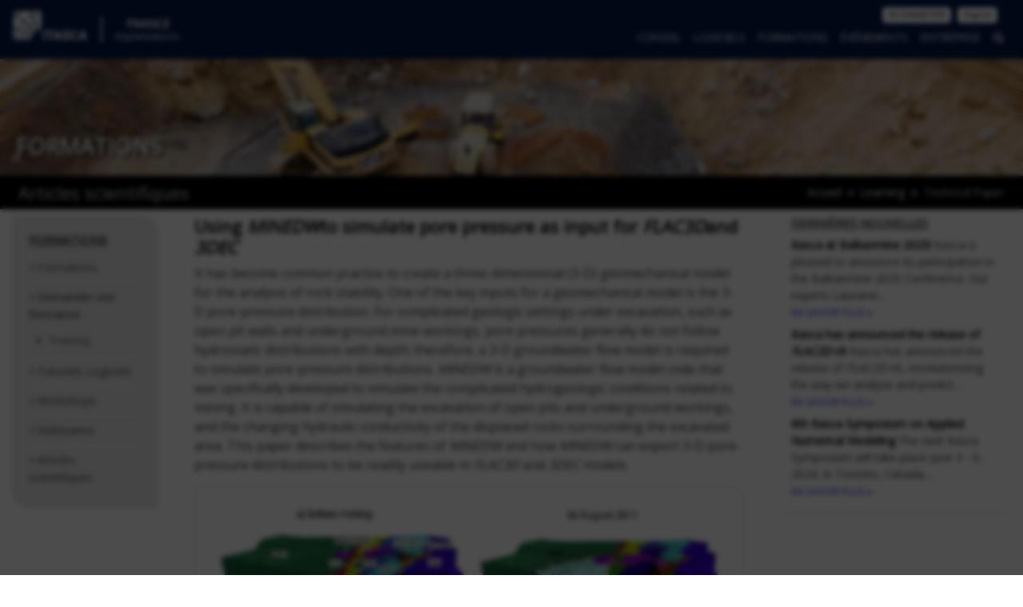

--- FILE ---
content_type: text/html; charset=UTF-8
request_url: https://www.itasca.fr/technical-papers/using-minedwto-simulate-pore-pressure-as-input-for-flac3dand-3dec
body_size: 15420
content:




  
    

  
<!doctype html>
<html>
  <head>
    <meta charset="utf-8" />
    <meta name="viewport" content="width=device-width, initial-scale=1">
    <title>Using MINEDWto simulate pore pressure as input for FLAC3Dand 3DEC | France - Itasca Consultants S.A.S.</title>

    <meta name="url" value="https://www.itasca.fr/">

        <!-- Site Fonts -->
    <link rel="preconnect" href="https://fonts.googleapis.com">
    <link rel="preconnect" href="https://fonts.gstatic.com" crossorigin>
        <link href='https://fonts.googleapis.com/css?family=Open+Sans' rel='stylesheet' type='text/css'>
    <link href="https://stackpath.bootstrapcdn.com/font-awesome/4.7.0/css/font-awesome.min.css" rel="stylesheet" integrity="sha384-wvfXpqpZZVQGK6TAh5PVlGOfQNHSoD2xbE+QkPxCAFlNEevoEH3Sl0sibVcOQVnN" crossorigin="anonymous">

    <!-- Site Style Sheets -->
    <link rel="stylesheet" href="/vendors/bootstrap-4.2.1-dist/css/bootstrap.min.css" integrity="sha384-GJzZqFGwb1QTTN6wy59ffF1BuGJpLSa9DkKMp0DgiMDm4iYMj70gZWKYbI706tWS" crossorigin="anonymous">
    <link rel="stylesheet" href="/vendors/jvectormap/jquery-jvectormap-2.0.3.css" type="text/css"/>
    <link rel="stylesheet" href="/assets/css/theme.css">

    <script src="/vendors/jquery/jquery-3.3.1.min.js"></script>
    <script src="/vendors/popper-1.14.6/popper.min.js"></script>
    <script src="/vendors/bootstrap-4.2.1-dist/js/bootstrap.min.js"></script>
    <script src="/vendors/jvectormap/jquery-jvectormap-2.0.3.min.js"></script>
    <script src="/vendors/jvectormap/jquery-jvectormap-world-mill.js"></script>

    <!-- Custom and Page Specific -->
    <style>
      .backtotop {
        background: none;
        margin: 0;
        position: fixed;
        bottom: 0;
        right: 0;
        width: 32px;
        height: 32px;
        z-index: 100;
        display: none;
        text-decoration: none;
        color: #4a4a49;
      }
      .backtotop i {
        font-size: 32px;
      }
    </style>
    
        <script type="text/javascript" src="https://secure.enterpriseforesight247.com/js/267971.js" ></script>
    
          <!-- Performance -->
          

    
    <script async src="https://cse.google.com/cse.js?cx=016031181457641276747:qqpbbbz29lg"></script>

    <script>
      $(document).ready(function() {
        $('.backtotop').css({'display': 'none'});
          var offset = 200;
          var duration = 600;
          $(window).scroll(function() {
              if ($(this).scrollTop() > offset) {
                  $('.backtotop').fadeIn(duration);
              } else {
                  $('.backtotop').fadeOut(duration);
              }
          });

          $('.backtotop').click(function(event) {
              event.preventDefault();
              $('html, body').animate({scrollTop: 0}, duration);
              return false;
          })
      });
    </script>

          <title>Itasca International | Using MINEDWto simulate pore pressure as input…</title><meta name="generator" content="SEOmatic">
<meta name="referrer" content="no-referrer-when-downgrade">
<meta name="robots" content="all">
<meta content="fr_FR" property="og:locale">
<meta content="zh_Hans_CN" property="og:locale:alternate">
<meta content="es_PE" property="og:locale:alternate">
<meta content="es_CL" property="og:locale:alternate">
<meta content="en_AU" property="og:locale:alternate">
<meta content="en_CA" property="og:locale:alternate">
<meta content="en_150" property="og:locale:alternate">
<meta content="en_US" property="og:locale:alternate">
<meta content="Itasca International" property="og:site_name">
<meta content="website" property="og:type">
<meta content="https://www.itasca.fr/technical-papers/using-minedwto-simulate-pore-pressure-as-input-for-flac3dand-3dec" property="og:url">
<meta content="Using MINEDWto simulate pore pressure as input for FLAC3Dand 3DEC" property="og:title">
<meta name="twitter:card" content="summary_large_image">
<meta name="twitter:creator" content="@">
<meta name="twitter:title" content="Using MINEDWto simulate pore pressure as input for FLAC3Dand 3DEC">
<link href="https://www.itasca.fr/technical-papers/using-minedwto-simulate-pore-pressure-as-input-for-flac3dand-3dec" rel="canonical">
<link href="https://www.itasca.fr" rel="home">
<link type="text/plain" href="https://www.itasca.fr/humans.txt" rel="author">
<link href="https://www.itasca.fr/staging/cn/technical-papers/using-minedwto-simulate-pore-pressure-as-input-for-flac3dand-3dec" rel="alternate" hreflang="zh-hans-cn">
<link href="https://www.itasca.cl/en/technical-papers/using-minedwto-simulate-pore-pressure-as-input-for-flac3dand-3dec" rel="alternate" hreflang="en-us">
<link href="https://www.itascacg.com/technical-papers/using-minedwto-simulate-pore-pressure-as-input-for-flac3dand-3dec" rel="alternate" hreflang="en-us">
<link href="https://www.itascadenver.com/technical-papers/using-minedwto-simulate-pore-pressure-as-input-for-flac3dand-3dec" rel="alternate" hreflang="en-us">
<link href="https://www.itasca.pe/technical-papers/using-minedwto-simulate-pore-pressure-as-input-for-flac3dand-3dec" rel="alternate" hreflang="es-pe">
<link href="https://www.itasca.cl/technical-papers/using-minedwto-simulate-pore-pressure-as-input-for-flac3dand-3dec" rel="alternate" hreflang="es-cl">
<link href="https://www.itasca.com.au/technical-papers/using-minedwto-simulate-pore-pressure-as-input-for-flac3dand-3dec" rel="alternate" hreflang="en-au">
<link href="https://www.itasca.ca/technical-papers/using-minedwto-simulate-pore-pressure-as-input-for-flac3dand-3dec" rel="alternate" hreflang="en-ca">
<link href="https://www.itasca.fr/en/technical-papers/using-minedwto-simulate-pore-pressure-as-input-for-flac3dand-3dec" rel="alternate" hreflang="en-150">
<link href="https://www.itasca.fr/technical-papers/using-minedwto-simulate-pore-pressure-as-input-for-flac3dand-3dec" rel="alternate" hreflang="fr-fr">
<link href="https://www.itascainternational.com/technical-papers/using-minedwto-simulate-pore-pressure-as-input-for-flac3dand-3dec" rel="alternate" hreflang="x-default">
<link href="https://www.itascainternational.com/technical-papers/using-minedwto-simulate-pore-pressure-as-input-for-flac3dand-3dec" rel="alternate" hreflang="en-us">
<link href="https://www.itasca.fr/cpresources/80ddea83/style.css?v=1766433679" rel="stylesheet"></head>
  <body>
    <nav class="navbar navbar-dark navbar-expand-lg fixed-top menubar bg-menubar">
      <a class="navbar-brand" href="https://www.itasca.fr/">
        <img src="https://itasca-int.objects.frb.io/assets/img/logos/LogoITASCA-white.png?2023-06-20.1" height="56" class="logo d-inline-block align-top" alt="">
      </a>
      <div class="dropdown regions-menu">
        <div class="regions-header" id="dropdownMenuButton" data-toggle="dropdown" aria-haspopup="true" aria-expanded="false">
        <h5>France</h5>
        <h6>Implantations</h6>
        </div>
        <div class="dropdown-menu menu-regions" aria-labelledby="dropdownMenuButton">
                  <a class="dropdown-item" href="https://www.itascainternational.com/">Le Groupe</a>
                  <a class="dropdown-item" href="https://www.itasca.com.au/">Australie</a>
                  <a class="dropdown-item" href="https://www.itasca.ca/">Canada</a>
                  <a class="dropdown-item" href="https://www.itasca.cl/">Chili</a>
                  <a class="dropdown-item" href="https://www.itasca.cc/">Chine</a>
                  <a class="dropdown-item" href="https://www.itasca.fr/">France</a>
                  <a class="dropdown-item" href="https://www.itasca.pe/">Pérou</a>
                  <a class="dropdown-item" href="https://www.itasca.se/">Suède</a>
                  <a class="dropdown-item" href="https://www.itascadenver.com/">États-Unis Denver</a>
                  <a class="dropdown-item" href="https://www.itascacg.com/">États-Unis Minneapolis</a>
                </div>
      </div>


      <button class="navbar-toggler" type="button" data-toggle="collapse" data-target="#navbarSupportedContent" aria-controls="navbarSupportedContent" aria-expanded="false" aria-label="Toggle navigation">
        <span class="navbar-toggler-icon" style="color: #fff"></span>
      </button>
    <div class="collapse navbar-collapse flex-column align-items-start ml-lg-2 ml-0" id="navbarSupportedContent">
      <span class="navbar-text ml-auto py-0 px-lg-2 text-white">
      <div class="btn-toolbar">
            <div class="btn-group">
      <a href="https://www.itasca.fr/signin" class="btn btn-white btn-outline-light btn-xxs mr-2">SE CONNECTER</a>
      </div>
                  <div class="btn-group">
        <a href="https://www.itasca.fr/en/technical-papers/using-minedwto-simulate-pore-pressure-as-input-for-flac3dand-3dec" class="btn btn-white btn-outline-light btn-xxs mr-2">English</a>
      </div>
            </div>

      </span>
      <ul class="navbar-nav mb-auto mt-0 ml-auto">
                <li class="nav-item dropdown menu-mega">
          <a class="nav-link" href="#" id="navbarDropdown" role="button" data-toggle="dropdown" aria-haspopup="true" aria-expanded="false">
            Conseil
          </a>
                    <div class="dropdown-menu mega-menu" aria-labelledby="navbarDropdown">
            <div class="row my-3 mx-3">
              <div class="col-md-4">
                <div class="card card-leaf leaf-left">
                                  <div class="card-body">
                    <h5 class="card-title">Conditioning DFN models by GPR data</h5>
                                        <p class="card-text"><p>As part of the EU Horizon 2020 ENIGMA ITN project, ICSAS, the CNRS, and SKB proposed a PhD project entitled “Flow and transport in fracture networks: reducing uncertainty of DFN models by conditioning to geology and geophysical data”, to develop and test a methodology for rock characterization that would help in the decision-making process for an adequate location of the nuclear waste canister burying.</p></p>
                    <div class="text-right"><a href="https://www.itasca.fr/consulting/projects/conditioning-dfn-models-by-gpr-data" class="card-link">En savoir plus</a></div>
                  </div>
                                </div>
              </div>
              <div class="col-md">
                <div class="row mb-2">
                  <div class="col">
                    <h5 class="mega-heading">Conseil</h5>
                  </div>
                  <div class="col text-right">
                    <a class="btn btn-color-cons" style="color: #fff" href="https://www.itasca.fr/contact-itasca/contact-a-consultant"><i class="fa fa-user-circle-o"></i> Contacter un Consultant</a>
                  </div>
                </div>
                <div class="row no-gutters">
                                                                                                                                      <div class="col">
                                        <h6 class="mega-subheading"><a href="https://www.itasca.fr/consulting/civil">Génie Civil</a></h6>
                    <ul class="nav mega-menu-lv2 flex-column mb-4">
                                                                  <li class="nav-item">
                        <a class="nav-link" href="https://www.itasca.fr/consulting/slope-stability-1">Stabilité de pentes</a>
                      </li>
                                            <li class="nav-item">
                        <a class="nav-link" href="https://www.itasca.fr/consulting/transportation-infrastructure">Infrastructures de transport</a>
                      </li>
                                            <li class="nav-item">
                        <a class="nav-link" href="https://www.itasca.fr/consulting/ground-structure-interaction">Interaction sol-structure</a>
                      </li>
                                            <li class="nav-item">
                        <a class="nav-link" href="https://www.itasca.fr/consulting/retaining-structures">Structures de rétention</a>
                      </li>
                                            <li class="nav-item">
                        <a class="nav-link" href="https://www.itasca.fr/consulting/foundations">Fondations</a>
                      </li>
                                                                  <li class="nav-item">
                        <a class="nav-link" href="https://www.itasca.fr/consulting/civil">...plus</a>
                      </li>
                                          </ul>
                                                                                                                                                                                  <h6 class="mega-subheading"><a href="https://www.itasca.fr/consulting/material-processing">Matériaux et Procédés</a></h6>
                    <ul class="nav mega-menu-lv2 flex-column mb-4">
                                                                  <li class="nav-item">
                        <a class="nav-link" href="https://www.itasca.fr/consulting/mixing-and-segregation-2">Mélange et Ségrégation</a>
                      </li>
                                            <li class="nav-item">
                        <a class="nav-link" href="https://www.itasca.fr/consulting/conveying">Convoyage</a>
                      </li>
                                            <li class="nav-item">
                        <a class="nav-link" href="https://www.itasca.fr/consulting/microstructural-analysis-1">Analyse microstructurale</a>
                      </li>
                                                                </ul>
                                        </div>
                                                                                                                                                              <div class="col">
                                        <h6 class="mega-subheading"><a href="https://www.itasca.fr/consulting/environmental">Hydrogéologie et Environnement</a></h6>
                    <ul class="nav mega-menu-lv2 flex-column mb-4">
                                                                  <li class="nav-item">
                        <a class="nav-link" href="https://www.itasca.fr/consulting/environmental-3">Environnement</a>
                      </li>
                                            <li class="nav-item">
                        <a class="nav-link" href="https://www.itasca.fr/consulting/geochemistry">Géochimie</a>
                      </li>
                                            <li class="nav-item">
                        <a class="nav-link" href="https://www.itasca.fr/consulting/groundwater-flow">Eaux souterraines</a>
                      </li>
                                                                </ul>
                                                                                                                                                                                  <h6 class="mega-subheading"><a href="https://www.itasca.fr/consulting/energy">Energie</a></h6>
                    <ul class="nav mega-menu-lv2 flex-column mb-4">
                                                                  <li class="nav-item">
                        <a class="nav-link" href="https://www.itasca.fr/consulting/oil-and-gas-1">Génie Pétrolier</a>
                      </li>
                                            <li class="nav-item">
                        <a class="nav-link" href="https://www.itasca.fr/consulting/waste-isolation-1">Stockage de déchets</a>
                      </li>
                                            <li class="nav-item">
                        <a class="nav-link" href="https://www.itasca.fr/consulting/cavern-storage">Cavern Storage</a>
                      </li>
                                            <li class="nav-item">
                        <a class="nav-link" href="https://www.itasca.fr/consulting/power-infrastructure-1">Infrastructures électriques</a>
                      </li>
                                                                </ul>
                                        </div>
                                                                                                                                                              <div class="col">
                                        <h6 class="mega-subheading"><a href="https://www.itasca.fr/consulting/mining-1">Génie Minier</a></h6>
                    <ul class="nav mega-menu-lv2 flex-column mb-4">
                                                                  <li class="nav-item">
                        <a class="nav-link" href="https://www.itasca.fr/consulting/open-pit-mine-design-1">Mines à ciel ouvert</a>
                      </li>
                                            <li class="nav-item">
                        <a class="nav-link" href="https://www.itasca.fr/consulting/underground-mine-design">Mines souterraines</a>
                      </li>
                                            <li class="nav-item">
                        <a class="nav-link" href="https://www.itasca.fr/consulting/tailings-dams-1">Barrages de résidus</a>
                      </li>
                                            <li class="nav-item">
                        <a class="nav-link" href="https://www.itasca.fr/consulting/hydrogeology-3">Hydrogéologie</a>
                      </li>
                                                                </ul>
                                                                                                                                                                                                                                                                                                                                                                                                                        <!-- /.col-md-4  -->

                                                                                <h6 class="mega-subheading"><a href="https://www.itasca.fr/consulting/projects">Nos réalisations</a></h6>
                    <ul class="nav mega-menu-lv2 flex-column">
                                            <li class="nav-item">
                        <a class="nav-link" href="https://www.itasca.fr/consulting/projects/practical-open-pit-rock-mechanics">Practical Open Pit Rock Mechanics</a>
                      </li>
                                            <li class="nav-item">
                        <a class="nav-link" href="https://www.itasca.fr/consulting/projects/extraction-of-crown-pillar-in-kittilä">Extraction of Crown Pillar in Kittilä</a>
                      </li>
                                            <li class="nav-item">
                        <a class="nav-link" href="https://www.itasca.fr/consulting/projects"><i class="fa fa-caret-right"></i> Autres projets</a>
                      </li>
                    </ul>
                    </div>
                  


                  </div>
              </div>
            </div>



          </div>
        </li>

        <li class="nav-item dropdown menu-mega">
          <a class="nav-link" href="#" id="navbarDropdown" role="button" data-toggle="dropdown" aria-haspopup="true" aria-expanded="false">
            Logiciels
          </a>
          <div class="dropdown-menu mega-menu" aria-labelledby="navbarDropdown">
            <div class="row my-3">
              <div class="col-md offset-md-1">
                <div class="row mb-2">
                  <div class="col">
                    <h5 class="mega-heading">Logiciels</h5>
                  </div>
                  <div class="col text-right mr-4">
                    <a class="btn btn-color-soft1" style="color: #fff" href="https://itascasoftware.com"><i class="fa fa-cube"></i> Order Software</a>
                    <a class="btn btn-color-soft2" style="color: #fff" href="https://www.itasca.fr/contact-itasca/demo-downloads-request"><i class="fa fa-download"></i> Téléchargez la version démo</a>
                  </div>
                </div>
                <div class="row no-gutters">
                    <div class="col">
                      <h6 class="mega-subheading">Géomécanique</h6>
                      <ul class="nav mega-menu-lv2 flex-column">
                      <li class="nav-item">
                        <a class="nav-link" href="https://www.itasca.fr/software/FLAC3D"><em>FLAC3D</em></a>
                      </li>
                      <li class="nav-item">
                        <a class="nav-link" href="https://www.itasca.fr/software/flac2d"><em>FLAC2D</em></a>
                      </li>
                      <li class="nav-item">
                        <a class="nav-link" href="https://www.itasca.fr/software/3DEC"><em>3DEC</em></a>
                      </li>
                      <li class="nav-item">
                        <a class="nav-link" href="https://www.itasca.fr/software/KATS"><em>KATS</em></a>
                      </li>
                      <li class="nav-item">
                        <a class="nav-link" href="https://www.itasca.fr/software/massflow"><em>MassFlow</em></a>
                      </li>
                      <li class="nav-item">
                        <a class="nav-link" href="https://www.itasca.fr/software/PFC"><em>PFC</em></a>
                      </li>
                      <li class="nav-item">
                        <a class="nav-link" href="https://www.itasca.fr/software/UDEC"><em>UDEC</em></a>
                      </li>
                      <li class="nav-item">
                        <a class="nav-link" href="https://www.itasca.fr/software/IMAT"><em>IMAT</em></a>
                      </li>
                      <li class="nav-item">
                        <a class="nav-link" href="https://www.itasca.fr/software/XSite"><em>XSite</em></a>
                      </li>
                      <li class="nav-item">
                        <a class="nav-link" href="https://www.itasca.fr/software/FLAC-Slope"><em>FLAC/Slope</em></a>
                      </li>
                                            </ul>
                    </div>
                    <div class="col">
                      <h6 class="mega-subheading">Hydrogéologie</h6>
                      <ul class="nav mega-menu-lv2 flex-column">
                                            <li class="nav-item">
                        <a class="nav-link" href="https://www.itasca.fr/software/MINEDW"><em>MINEDW</em></a>
                      </li>
                      <li class="nav-item">
                        <a class="nav-link" href="https://www.itasca.fr/software/XSite"><em>XSite</em></a>
                      </li>
                    </ul>
                                        </div>
                    <div class="col">
                    <h6 class="mega-subheading">CAD/Maillage</h6>
                    <ul class="nav mega-menu-lv2 flex-column">
                                          <li class="nav-item">
                        <a class="nav-link" href="https://www.itasca.fr/software/Griddle"><em>Griddle</em></a>
                      </li>
                                            <li class="nav-item">
                        <a class="nav-link" href="https://www.itasca.fr/software/Rhino">Rhinoceros</a>
                      </li>
                    </ul>
                    <h6 class="mega-subheading mt-4">Conseil</h6>
                    <ul class="nav mega-menu-lv2 flex-column">
                    <li class="nav-item">
                      <a class="nav-link" href="https://www.itasca.fr/software/Blo-Up"><em>Blo-Up</em></a>
                    </li>
                    <li class="nav-item">
                      <a class="nav-link" href="https://www.itasca.fr/software/ihod"><em>IHOD</em></a>
                    </li>
                                            <li class="nav-item">
                        <a class="nav-link" href="https://www.itasca.fr/software/Slope-Model"><em>Slope Model</em></a>
                      </li>
                    </ul>
                    </div>
                    <!-- /.col-md-4  -->
                    <div class="col">
                      <h6 class="mega-subheading">Ressources</h6>
                      <ul class="nav mega-menu-lv2 flex-column">
                      <li class="nav-item">
                        <a class="nav-link" href="https://www.itasca.fr/software/udm-library">Librairie UDM</a>
                      </li>
                      <li class="nav-item">
                        <a class="nav-link" href="https://www.itasca.fr/software/applications">Software Applications</a>
                      </li>
                      <li class="nav-item">
                        <a class="nav-link" href="http://benchmark.itascacloud.com/" target="_blank">Benchmark Test</a>
                      </li>
                                              </ul>
                    </div>
                    <div class="col-md-3 mr-4">
                      <div class="card card-leaf leaf-right">
                        <div class="card-body text-center">
                          <h5 class="card-title">Support technique</h5>
                          <ul class="nav flex-column">
  <li class="nav-item">
    <a class="nav-link" href="https://www.itasca.fr/contact-itasca/software-support-request">Demander de l&#039;aide</a>
  </li>
    <li class="nav-item">
    <a class="nav-link" href="https://www.itasca.fr/software/support/documentation">Documentation</a>
  </li>
  <li class="nav-item">
    <a class="nav-link" href="https://forum.itascainternational.com/">Software Forum</a>
  </li>
  <li class="nav-item">
    <a class="nav-link" href="https://www.itasca.fr/software/support/faqs">FAQs</a>
  </li>
  <li class="nav-item">
    <a class="nav-link" href="https://www.itasca.fr/software/support/find-agent">Trouver un agent logiciel</a>
  </li>
    <li class="nav-item">
    <a class="nav-link" href="https://www.itasca.fr/learning/training">Formations</a>
  </li>
  <li class="nav-item">
    <a class="nav-link" href="https://www.itasca.fr/software/support/examples">Exemples d&#039;applications</a>
  </li>
  <li class="nav-item">
    <a class="nav-link" href="https://www.itasca.fr/learning/tutorials">Tutoriels</a>
  </li>
  <li class="nav-item">
    <a class="nav-link" href="https://www.itasca.fr/software/support/utilities">Fichiers utilitaires</a>
  </li>
  </ul>

                        </div>
                      </div>
                    </div>
                  </div>
              </div>

            </div>



          </div>
        </li>
        <li class="nav-item dropdown menu-mega">
          <a class="nav-link" href="#" id="navbarDropdown" role="button" data-toggle="dropdown" aria-haspopup="true" aria-expanded="false">
            Formations
          </a>
          <div class="dropdown-menu mega-menu" aria-labelledby="navbarDropdown">
            <div class="row my-3 mx-5">
                            <div class="col-md-4">
                <div class="card card-leaf leaf-left">
                  <div class="card-body">
                    <h5 class="card-title"></h5>
                    <h6 class="card-subtitle mb-2">24 janv. 2026 - 24 janv. 2026</h6>
                                        <p class="card-text"></p>
                    <div class="text-right"><a href="" class="card-link">En savoir plus</a></div>
                  </div>
                </div>
              </div>
              <!-- /.col-md-4  -->
              <div class="col-md">
                  <div class="row">
                    <div class="col">
                      <h5 class="mega-heading">Formations</h5>
                    </div>
                  </div>
                  <div class="row no-gutters">
                      <div class="col">
                        <h6 class="mega-subheading">On-line Training</h6>
                        <ul class="nav mega-menu-lv2 flex-column mb-4">
                          <li class="nav-item">
                            <a class="nav-link" href="https://academy.itascainternational.com/">Itasca Software Academy</a>
                          </li>
                          <li class="nav-item">
                            <a class="nav-link" href="https://forum.itascainternational.com/">Itasca Software Forum</a>
                          </li>
                        </ul>
                        <h6 class="mega-subheading">Formations</h6>
                                                <ul class="nav mega-menu-lv2 flex-column mb-4">
                                                    <li class="nav-item">
                            <a class="nav-link" href="https://www.itasca.fr/learning/training"><i class="fa fa-caret-right"></i> Autres formations</a>
                          </li>
                        </ul>
                        <h6 class="mega-subheading">Software Documentation</h6>
                        <ul class="nav mega-menu-lv2 flex-column mb-4">
                          <li class="nav-item">
                            <a class="nav-link" href="http://docs.itascacg.com/">On-line Documentation</a>
                          </li>
                        </ul>
                      </div>
                      <div class="col">
                                                                        <h6 class="mega-subheading">Demander une formation</h6>
                        <ul class="nav mega-menu-lv2 flex-column mb-4">
                                                    <li class="nav-item">
                            <a class="nav-link" href="https://www.itasca.fr/learning/custom/nos-formations">Training</a>
                          </li>
                                                  </ul>
                                                                        <h6 class="mega-subheading">Tutoriels Logiciels</h6>
                        <ul class="nav mega-menu-lv2 flex-column mb-4">
                                                <li class="nav-item">
                          <a class="nav-link" href="https://www.itasca.fr/learning/tutorials/pfc-7-balls-in-a-box"><i>PFC</i> 7 Balls in a Box</a>
                        </li>
                                                <li class="nav-item">
                          <a class="nav-link" href="https://www.itasca.fr/learning/tutorials/flac3d-6-0-easily-add-structural-support"><i><i>FLAC</i>3D</i> 6.0 Easily Add Structural Support</a>
                        </li>
                                                <li class="nav-item">
                          <a class="nav-link" href="https://www.itasca.fr/learning/tutorials/an-introduction-to-python-scripting-part-2">An Introduction to Python Scripting: Part 2</a>
                        </li>
                                                <li class="nav-item">
                          <a class="nav-link" href="https://www.itasca.fr/learning/tutorials"><i class="fa fa-caret-right"></i> Plus de tutoriels logiciels</a>
                        </li>
                      </ul>
                      <h6 class="mega-subheading">Webinaires</h6>
                                            <ul class="nav mega-menu-lv2 flex-column mb-4">
                                                <li class="nav-item">
                          <a class="nav-link" href="https://www.itasca.fr/learning/webinars"><i class="fa fa-caret-right"></i> Liste de nos Webinaires</a>
                        </li>
                      </ul>

                      </div>
                      <div class="col">
                                                                  <h6 class="mega-subheading">Articles scientifiques</h6>
                                            <ul class="nav mega-menu-lv2 flex-column">
                                                <li class="nav-item">
                          <a class="nav-link" href="https://www.itasca.fr/technical-papers/on-the-density-variability-of-poissonian-discrete-fracture-networks-with-application-to-power-law-fracture-size-distributions-1">On the Density Variability of Poissonian Discrete Fracture Networks, with application to power-law fracture size distributions</a>
                        </li>
                                                <li class="nav-item">
                          <a class="nav-link" href="https://www.itasca.fr/technical-papers/tunneldrivning-i-heterogena-förhållanden">Tunneldrivning i heterogena förhållanden</a>
                        </li>
                                                <li class="nav-item">
                          <a class="nav-link" href="https://www.itasca.fr/technical-papers/advanced-three-dimensional-geomechanical-and-hydrogeological-modelling-for-a-deep-open-pit-1">Advanced three-dimensional geomechanical and hydrogeological modelling for a deep open pit</a>
                        </li>
                                                <li class="nav-item">
                          <a class="nav-link" href="https://www.itasca.fr/technical-papers"><i class="fa fa-caret-right"></i> Autres articles</a>
                        </li>
                      </ul>
                      </div>
                    </div>

              <!-- /.col-md-4  -->
            </div>
            <!--  /.container  -->
          </div>

          </div>
        </li>
        <li class="nav-item dropdown menu-mega">
          <a class="nav-link" href="#" id="navbarDropdown" role="button" data-toggle="dropdown" aria-haspopup="true" aria-expanded="false">
            Événements
          </a>
          <div class="dropdown-menu mega-menu" aria-labelledby="navbarDropdown">
            <div class="row my-3 mx-5">
                                                                                        <div class="col-md-4">
                <div class="card card-leaf leaf-left">
                  <div class="card-body">
                    <h5 class="card-title"></h5>
                    <h6 class="card-subtitle mb-2">24 janv. 2026 - 24 janv. 2026</h6>
                                        <p class="card-text"></p>
                    <div class="text-right"><a href="" class="card-link">En savoir plus</a></div>
                  </div>
                </div>
              </div>
              <!-- /.col-md-4  -->
              <div class="col-md">
                  <div class="row">
                    <div class="col">
                      <h5 class="mega-heading">Événements</h5>
                    </div>
                  </div>
                  <div class="row no-gutters">
                      <div class="col">
                        <h6 class="mega-subheading">Conférences &amp; événements</h6>
                        <ul class="nav mega-menu-lv2 flex-column">
                                                <li class="nav-item">
                          <a class="nav-link" href="https://www.itasca.fr/events"><i class="fa fa-caret-right"></i> Autres événements</a>
                        </li>
                        </ul>
                        <h6 class="mega-subheading mt-4">Formations</h6>
                        <ul class="nav mega-menu-lv2 flex-column">
                                                    <li class="nav-item">
                            <a class="nav-link" href="https://www.itasca.fr/learning/training"><i class="fa fa-caret-right"></i> Autres formations</a>
                          </li>
                        </ul>
                      </div>
                                            <div class="col">
                        <h6 class="mega-subheading">Symposiums Itasca</h6>
                        <ul class="nav mega-menu-lv2 flex-column">
                                                <li class="nav-item">
                          <a class="nav-link" href="https://www.itascainternational.com/itasca-symposia"><i class="fa fa-caret-right"></i> Précédents symposiums</a>
                        </li>
                      </ul>
                      <h6 class="mega-subheading mt-4">Workshops</h6>
                                            <ul class="nav mega-menu-lv2 flex-column">
                                                <li class="nav-item">
                          <a class="nav-link" href="https://www.itasca.fr/learning/workshops"><i class="fa fa-caret-right"></i> Liste de nos Workshops</a>
                        </li>
                      </ul>
                      </div>
                    </div>

              <!-- /.col-md-4  -->
            </div>
          </div>
            <!--  /.container  -->


          </div>
        </li>
                <li class="nav-item dropdown menu-mega">
          <a class="nav-link" href="#" id="navbarDropdown" role="button" data-toggle="dropdown" aria-haspopup="true" aria-expanded="false">
            Entreprise
          </a>
          <div class="dropdown-menu mega-menu" aria-labelledby="navbarDropdown">
            <div class="row my-3 mx-5">
              <div class="col-md-5">
                <div class="card card-leaf leaf-left">
                  <div class="card-body">
                    <h5 class="card-title">Véronique Arroyo</h5>
                    <h6 class="card-subtitle mb-2">Ventes Logiciels et Marketing</h6>
                                        <img class="float-left img-thumbnail w-50 mr-2" src="https://itasca-int.objects.frb.io/assets/img/site/Veronique.png" />
                                        <p>Mme Arroyo coordonne les ventes des logiciels Itasca en Europe et assure le suivi et les communications avec les prospects et les clients.<br />Elle est également en charge de l'activité marketing, du site Web et autres supports de communication du bureau français.</p>
                    <div class="text-right"><a href="https://www.itasca.fr/about/staff-bios/véronique-arroyo-1" class="card-link">Lire la Bio</a></div>
                  </div>
                </div>
              </div>
              <!-- /.col-md-4  -->
              <div class="col-md">
                <div class="row">
                  <div class="col">
                    <h5 class="mega-heading">Entreprise</h5>
                  </div>
                  <div class="col text-right">
                    <a class="btn btn-color-itasca" style="color: #fff" href="https://www.itasca.fr/contact-itasca/suggestion-box-form"><i class="fa fa-bullhorn"></i> Boîte à Suggestions, Commentaires, Réclamations</a>
                  </div>
                </div>
                <div class="row">
                  <div class="col">
                    <div class="nav mb-3">
                      <ul class="nav mega-menu-lv1">
                                                                  <li class="nav-item">
                        <a class="nav-link" href="https://www.itasca.fr/about/history">Notre histoire</a>
                      </li>
                                                                                        <li class="nav-item">
                        <a class="nav-link" href="https://www.itasca.fr/about/values">Nos Valeurs</a>
                      </li>
                                                                                        <li class="nav-item">
                        <a class="nav-link" href="https://www.itasca.fr/about/sustainability-at-itasca">Durabilité</a>
                      </li>
                                                                  <li class="nav-item">
                        <a class="nav-link" href="https://www.itasca.fr/about/staff-bios">L&#039;équipe</a>
                      </li>
                      <li class="nav-item">
                        <a class="nav-link" href="https://www.itasca.fr/about/careers-main">Carrières</a>
                      </li>
                                                                  <li class="nav-item">
                        <a class="nav-link" href="https://www.itasca.fr/about/newsletters/european-newsletters">Newsletter</a>
                      </li>
                                          </ul>
                    </div>
                  </div>
                </div>
                <div class="row">
                  <div class="col-md-6">
                    <h6 class="mega-subheading">Bureaux</h6>
                                                                                <div class="row">
                      <div class="col-md-6">
                        <ul class="nav mega-menu-lv2 flex-column">
                                                    <li class="nav-item">
                            <a class="nav-link" href="https://www.itasca.fr/about/office/u-s-minneapolis-iii">Le Groupe</a>
                          </li>
                                                    <li class="nav-item">
                            <a class="nav-link" href="https://www.itasca.fr/about/office/australia">Australie</a>
                          </li>
                                                    <li class="nav-item">
                            <a class="nav-link" href="https://www.itasca.fr/about/office/canada">Canada</a>
                          </li>
                                                    <li class="nav-item">
                            <a class="nav-link" href="https://www.itasca.fr/about/office/chile">Chili</a>
                          </li>
                                                    <li class="nav-item">
                            <a class="nav-link" href="https://www.itasca.fr/about/office/china">Chine</a>
                          </li>
                                                  </ul>
                      </div>
                      <div class="col-md-6">
                        <ul class="nav mega-menu-lv2-next flex-column">
                                                    <li class="nav-item">
                            <a class="nav-link" href="https://www.itasca.fr/about/office/france">France</a>
                          </li>
                                                    <li class="nav-item">
                            <a class="nav-link" href="https://www.itasca.fr/about/office/peru">Pérou</a>
                          </li>
                                                    <li class="nav-item">
                            <a class="nav-link" href="https://www.itasca.fr/about/office/sweden">Suède</a>
                          </li>
                                                    <li class="nav-item">
                            <a class="nav-link" href="https://www.itasca.fr/about/office/u-s-denver">États-Unis Denver</a>
                          </li>
                                                    <li class="nav-item">
                            <a class="nav-link" href="https://www.itasca.fr/about/office/u-s-minneapolis">États-Unis Minneapolis</a>
                          </li>
                                                  </ul>
                      </div>
                    </div>
                  </div>
                  <div class="col-md-6">
                    <h6 class="mega-subheading">Nouvelles Récentes</h6>
                                        <ul class="nav mega-menu-lv2 flex-column">
                                            <li class="nav-item">
                        <a class="nav-link" href="https://www.itasca.fr/about/news/itasca-at-balkanmine-2025">Itasca at Balkanmine 2025!</a>
                      </li>
                                            <li class="nav-item">
                        <a class="nav-link" href="https://www.itasca.fr/about/news/itasca-has-announced-the-release-of-flac2d-v9">Itasca has announced the release of FLAC2D v9</a>
                      </li>
                                            <li class="nav-item">
                        <a class="nav-link" href="https://www.itasca.fr/about/news/6th-itasca-symposium-on-applied-numerical-modeling">6th Itasca Symposium on Applied Numerical Modeling</a>
                      </li>
                                            <li class="nav-item">
                        <a class="nav-link" href="https://www.itasca.fr/about/news"><i class="fa fa-caret-right"></i> Suite</a>
                      </li>
                    </ul>
                                                          </div>
                </div>

              </div>

              <!-- /.col-md-4  -->
            </div>
            <!--  /.container  -->


          </div>
        </li>
        <li class="nav-item dropdown menu-search">
          <a class="nav-link" href="#" id="navbarDropdown" role="button" data-toggle="dropdown" aria-haspopup="true" aria-expanded="false">
            <i class="fa fa-search"></i>
          </a>
          <div class="dropdown-menu dropdown-menu-right search-bar" aria-labelledby="navbarDropdown">
            <div class="gcse-searchbox-only" data-resultsUrl="https://www.itasca.fr/search">
          </div>
        </li>

      </ul>
      <form class="form-inline my-2 my-lg-0">
      </form>
    </div>

    </div>
    </nav>

<section>
  <div class="card img-fluid text-white page-header border-0">
    <img class="card-img rounded-0" src="https://itasca-int.objects.frb.io/assets/img/headers/header-11.jpg" alt="Card image">
    <div class="card-img-overlay d-flex flex-column justify-content-end info-start">
      <h1 class="card-title mt-auto mb-0">Formations</h1>
    </div>
  </div>
  <div class="row page-header-bar align-items-center">
    <div class="col-auto mx-2 my-2">
      <h2 class="mt-auto">Articles scientifiques</h2>
    </div>
    <div class="col px-4 pt-0 color-two">
      <nav>
        <ol class="breadcrumb align-items-center pull-right">
          <li class="breadcrumb-item"><a href="https://www.itasca.fr/">Accueil</a></li>
          <li class="breadcrumb-item"><a href="https://www.itasca.fr/learning">Learning</a></li>
<li class="breadcrumb-item active">Technical Paper</li>
        </ol>
      </nav>
    </div>
  </div>
</section>
<div class="row bg-white" style="margin: 0; padding: 0">
    <div class="col-md-2 py-2 page-left-rail">
        <div class="card card-leaf leaf-left">
      <div class="card-body">
      <h5>Formations</h5>
<ul class="railmenu">
  <li class="railmenu-item">
    <a href="https://www.itasca.fr/learning/training">Formations</a>
  </li>
    <li class="railmenu-item">
    Demander une formation
    <ul class="railmenu-sub">
        <li>
      <a href="https://www.itasca.fr/learning/custom/nos-formations">Training</a>
    </li>
        </ul>
  </li>
      <li class="railmenu-item">
    <a href="https://www.itasca.fr/learning/tutorials">Tutoriels Logiciels</a>
  </li>
  <li class="railmenu-item">
    <a href="https://www.itasca.fr/learning/workshops">Workshops</a>
  </li>
  <li class="railmenu-item">
    <a href="https://www.itasca.fr/learning/webinars">Webinaires</a>
  </li>
  <li class="railmenu-item">
    <a href="https://www.itasca.fr/technical-papers">Articles scientifiques</a>
  </li>
</ul>

      </div>
    </div>
      </div>
  <div class="col-md page-content">
    <div class="container my-2 pb-4">
        <h2>Using <i>MINEDW</i>to simulate pore pressure as input for <i><i>FLAC</i>3D</i>and <i>3DEC</i></h2>
  
        
    
    
    
        <p>It has become common practice to create a three-dimensional (3-D) geomechanical model for the analysis of rock stability. One of the key inputs for a geomechanical model is the 3-D pore-pressure distribution. For complicated geologic settings under excavation, such as open pit walls and underground mine workings, pore pressures generally do not follow hydrostatic distributions with depth; therefore, a 3-D groundwater flow model is required to simulate pore-pressure distributions. <i>MINEDW</i> is a groundwater flow model code that was specifically developed to simulate the complicated hydrogeologic conditions related to mining. It is capable of simulating the excavation of open pits and underground workings, and the changing hydraulic conductivity of the displaced rocks surrounding the excavated area. This paper describes the features of <i>MINEDW</i> and how <i>MINEDW</i> can export 3-D pore-pressure distributions to be readily useable in <i><i>FLAC</i>3D</i> and <i>3DEC</i> models.</p>

    
  

    
    
    
                        
                                      <img src="https://itasca-int.objects.frb.io/assets/img/site/technical_papers/Figure-for-10-3.jpg" class="img-fluid m-2 w-100 img-thumbnail mx-auto d-block" />
                  
    
  

    
    
    
        <p><a href="https://itasca-downloads.s3.amazonaws.com/documents/papers/10-03.pdf"><strong>DOWNLOAD PAPER</strong></a></p>

    
  

    
    
    
        <p><a href="https://www.itasca.fr/about/staff-bios/houmao-liu">Houmao, L.</a> (2013). “Using <em><i>MINEDW</i></em> to simulate pore pressure as input for <em><i><i>FLAC</i>3D</i></em> and <em><i>3DEC</i>,</em>” in Continuum and Distinct Element Numerical Modeling in Geomechanics – 2013. Proceedings of the 3rd International <i>FLAC</i>/DEM Symposium, October 22-24, 2013, Hangzhou, P.R. China, Zhu, Detournay, Hart &amp; Nelson (eds.), Itasca International Inc., Minneapolis, ISBN xxx-x-xxxxxxx-x-x, paper: 10-03.</p>

    
  



      
    </div>
  </div>
  <div class="col-md-3 py-2 page-right-rail">
      <div class="container right-news">
    <h5 class="color-body-text">Dernières Nouvelles</h5>
    <ul>
            <li>
        <strong>Itasca at Balkanmine 2025!</strong> Itasca is pleased to announce its participation in the Balkanmine 2025 Conference. Our experts Lauriane...<br />
        <a href="https://www.itasca.fr/about/news/itasca-at-balkanmine-2025" class="read-more">En savoir plus <i class="fa fa-angle-double-right"></i></a>
      </li>
            <li>
        <strong>Itasca has announced the release of <i><i>FLAC</i>2D</i> v9</strong> Itasca has announced the release of <i><i>FLAC</i>2D</i> v9, revolutionizing the way we analyze and predict...<br />
        <a href="https://www.itasca.fr/about/news/itasca-has-announced-the-release-of-flac2d-v9" class="read-more">En savoir plus <i class="fa fa-angle-double-right"></i></a>
      </li>
            <li>
        <strong>6th Itasca Symposium on Applied Numerical Modeling</strong> The next Itasca Symposium will take place June 3 - 6, 2024, in Toronto, Canada....<br />
        <a href="https://www.itasca.fr/about/news/6th-itasca-symposium-on-applied-numerical-modeling" class="read-more">En savoir plus <i class="fa fa-angle-double-right"></i></a>
      </li>
          </ul>
  </div>
  <hr />
        </div>
  </div>

<footer class="py-4">
  <div class="container-fluid">
    <div class="row align-items-end">
      <div class="col-sm-3 pr-0">
        <ul class="nav flex-column">
          <li class="nav-item">
            <a class="nav-link pt-0" href="https://www.itasca.fr/about/legal/cookie-policy">Notre politique cookies</a>
          </li>
          <li class="nav-item">
            <a class="nav-link pt-0" href="https://www.itasca.fr/about/legal/privacy-policy">Politique de Confidentialité</a>
          </li>
          <li class="nav-item">
            <a class="nav-link pt-0" href="https://www.itasca.fr/about/legal/eula">Conditions d’utilisation de nos logiciels (EULA)</a>
          </li>
          <li class="nav-item">
            <a class="nav-link pt-0" href="https://www.itasca.fr/about/legal/terms-of-use-tou">Terms of Use (TOU)</a>
          </li>
        </ul>
        <ul class="nav social-media">
          <li class="nav-item">
                        <a class="nav-link pr-1" href="https://www.facebook.com/itascacg"><i class="fa fa-facebook-square"></i></a>
                      </li>
          <li class="nav-item">
                        <a class="nav-link px-1" href="https://www.linkedin.com/company/itasca-consultants-sas/"><i class="fa fa-linkedin-square"></i></a>
                      </li>
          <li class="nav-item">
                        <a class="nav-link px-1" href="https://twitter.com/itascafrance"><i class="fa fa-twitter-square"></i></a>
                      </li>
          <li class="nav-item">
                        <a class="nav-link px-1" href="https://www.youtube.com/user/itascacg?feature=watch"><i class="fa fa-youtube-square"></i></a>
                      </li>
        </ul>
      </div>
      <div class="col-sm text-center" id="accordian-world-map">
        <div class="mx-auto collapse show" style="height: 250px; max-width: 450px;" id="offices-world-map">
          <div id="world-map" style="height: 100%; width: 100%"></div>
        </div>
        <p class="pt-0 mb-1 offices">
          <a href="#offices-world-map" data-toggle="collapse">Bureaux Itasca</a>
        </p>
      </div>
      <div class="col-sm-4">
        

                <p class="copyright mt-2 mb-1 text-right">
                                    +33 (0)4 72 18 04 20<br />
                                      <a href="mailto:itasca@itasca.fr">itasca@itasca.fr</a><br />
                        <a href="https://www.itasca.fr/about/office/france">&copy; 2019, 2026 Itasca Consultants S.A.S.</a>
                  </p>
      </div>
    </div>
  </div>
</footer>





            <script type="text/javascript">

    var itasca_offices = [
      {latLng: [-27.48, 152.99], name: 'Brisbane Australia', weburl: 'https://www.itasca.fr/about/office/australia' },
      {latLng: [-37.81, 144.96], name: 'Melbourne Australia', weburl: 'https://www.itasca.fr/about/office/australia' },
      {latLng: [46.49, -81.01], name: 'Sudbury Canada', weburl: 'https://www.itasca.fr/about/office/canada' },
      {latLng: [-33.45, -70.67], name: 'Santiago Chile', weburl: 'https://www.itasca.fr/about/office/chile' },
      {latLng: [30.29, 120.16], name: 'Hangzhou City China', weburl: 'https://www.itasca.fr/about/office/china' },
      // {latLng: [30.58, 114.27], name: 'Wuhan City China'},
      {latLng: [48.11, -1.67], name: 'Rennes France', weburl: 'https://www.itasca.fr/about/office/france' },
      {latLng: [45.75, 4.85], name: 'Lyon France', weburl: 'https://www.itasca.fr/about/office/france' },
      //{latLng: [51.51, 7.12], name: 'Gelsenkirchen Germany', weburl: 'https://www.itasca.fr/about/office/germany' },
      //{latLng: [21.11, 79.06], name: 'Nagpur, Maharashtra India', weburl: 'https://www.itasca.fr/about/office/india' },
      {latLng: [-12.04, -77.04], name: 'Lima Peru', weburl: 'https://www.itasca.fr/about/office/peru' },
      //{latLng: [-26.19, 28.03], name: 'Rivonia South Africa', weburl: 'https://www.itasca.fr/about/office/south-africa' },
      //{latLng: [43.42, -5.83], name: 'Llanera Spain', weburl: 'https://www.itasca.fr/about/office/spain' },
      {latLng: [65.58, 22.16], name: 'Luleå Sweden', weburl: 'https://www.itasca.fr/about/office/sweden' },
      {latLng: [59.33, 18.07], name: 'Stockholm Sweden', weburl: 'https://www.itasca.fr/about/office/sweden' },
      {latLng: [39.74, -104.99], name: 'Denver U.S.', weburl: 'https://www.itasca.fr/about/office/u-s-denver' },
      {latLng: [44.98, -93.26], name: 'Minneapolis U.S.', weburl: 'https://www.itasca.fr/about/office/u-s-minneapolis' },
      //{latLng: [52.85, -2.73], name: 'United Kingdom', weburl: 'https://www.itasca.fr/about/office/united-kingdom' },
    ];

    $(function(){
      map = $('#world-map').vectorMap({
        map: 'world_mill',
        backgroundColor: '#e9e6e6',
        zoomOnScroll: false,
        zoomButtons: false,
        regionStyle: {
          initial : {
            fill: '#808080',
          },
          hover: {
            fill: '#a8a8a8',
          },
          selected: {
            fill: '#a8a8a8',
          },
          selectedHover: {
            fill: '#a8a8a8',
          }
        },
        markerStyle: {
          initial: {
            fill: '#4a4a49',
            stroke: '#4a4a49',
          },
          hover: {
            fill: '#4a4a49',
            stroke: '#4a4a49',
            "stroke-width": 0,
          }
        },
        markers: itasca_offices,
        onRegionTipShow: function(e, label, code){
          e.preventDefault();
        },
        onMarkerClick: function(e, index){
          $(location).attr('href', itasca_offices[index].weburl);
        },
        onRegionOut: function(){

        },
      });
    });

    $(document).ready(function(){
    });

    </script>
    
        <link rel="stylesheet" href="/assets/css/theme-cookie.css">
<section id="elc-cookie-consent" class="elc-small">
    <form id="elc-cookie-consent-form" action="" data-url="https://www.itasca.fr/index.php?p=actions/" data-refresh=false data-show="https://www.itasca.fr//cookie-consent/show" method="post" accept-charset="UTF-8">

        <input type="hidden" name="action" value="cookie-consent/consent/update">
        <input type="hidden" name="site_id" value="2">

        
        <input type="hidden" name="CRAFT_CSRF_TOKEN" value="_3k7FJ7ZfTuuQTDxHt8NYAzwM-TMqAeshVbMbyGD9nmiNZtaizx1C7QRY1bal0lk3RAEwkyldBZCgUrU4ew19bI0_ShHxZQBzlf6MuVpPDw=">

        <div class="modal-content-container">
                        <header class="elc-header">
                <h3 class="elc-primary-heading">Ce site utilise des cookies</h3>
                <p class="elc-header-description">Ce site utilise des cookies afin de vous garantir la meilleure expérience sur notre site.</p>
            </header>
            
            <div id="elc-cookie-consent-settings" class="elc-hide-when-small">
                <h4>Préférences des Cookies</h4>
                
    
    
    
        <p>Votre vie privée est importante pour ITASCA. Nous utilisons des <strong>cookies nécessaires</strong> pour assurer le bon fonctionnement de notre site, ainsi que des <strong>cookies de performance</strong> pour nous aider à comprendre comment le site est utilisé en regroupant des données sur les visiteurs. Vous pouvez activer ou désactiver tous les cookies de performance dans les préférences ci-dessous et mettre à jour votre choix à tout moment. Notez que si vous activez puis désactivez ces cookies, la surveillance via Google Analytics cessera, mais les cookies eux-mêmes peuvent rester jusqu’à ce qu’ils expirent ou soient supprimés par vous, car ITASCA ne peut pas supprimer les cookies tiers. </p>
<p>De plus, lorsque vous regardez des vidéos YouTube intégrées sur notre site, Google peut vous demander de vous connecter, ce qui peut entraîner le placement de plusieurs <strong>cookies sécurisés</strong> (cookies de préférence, de suivi et de marketing liés à Google). Pour plus de détails, veuillez consulter la section 3 de <a href="https://www.itasca.fr/about/legal/cookie-policy">la politique de cookies d’ITASCA</a>.</p>

    
  


                <br>

                                    <div class="elc-cookie-group">
                        <div class="elc-row elc-cookie-headline">
                            <input type="checkbox" id="elc-checkbox-1" class="elc-cookie-checkbox" name="group-itascafrancefr-necessary" disabled="disabled" checked>
                            <label class="elc-cookie-name" for="elc-checkbox-1">Nécessaires <small>(Obligatoire)</small></label>
                        </div>
                        <!-- WRAP ALL COLLAPSIBLE CONTENT IN THIS DIV -->
                        <div class="elc-accordion-content">
                            <div class="elc-row elc-cookie-description">
                                Cookies sans lesquels le site ne peut pas fonctionner correctement. Cela inclut les cookies pour l’accès aux zones sécurisées et la sécurité CSRF. Veuillez noter que les cookies par défaut de Craft ne collectent aucune information personnelle ou sensible. Les cookies par défaut de Craft ne collectent pas les adresses IP. Les informations qu’ils stockent ne sont pas envoyées à Pixel &amp; Tonic ou à des tiers.
                            </div>
                                                            <div class="elc-cookie">
                                    <div class="elc-cookie-field">
                                        <strong>Nom</strong>: CraftSessionId
                                    </div>
                                    <div class="elc-cookie-field">
                                        <strong>Description</strong>: Permet de gérer les sessions utilisateur, y compris l’authentification et les opérations de base des applications Web. Ce cookie est généralement défini en réponse aux actions de l’utilisateur qui demandent des services, telles que la définition des préférences, la connexion ou le remplissage de formulaires.
                                    </div>
                                    <div class="elc-cookie-field">
                                        <strong>Fournisseur</strong>: *.itasca.fr
                                    </div>
                                    <div class="elc-cookie-field">
                                        <strong>Durée de validité</strong>: Dès l’expiration de la session
                                    </div>
                                </div>
                                                            <div class="elc-cookie">
                                    <div class="elc-cookie-field">
                                        <strong>Nom</strong>: CRAFT_CSRF_TOKEN
                                    </div>
                                    <div class="elc-cookie-field">
                                        <strong>Description</strong>: A security measure designed to protect against Cross-Site Request Forgery (CSRF) attacks. It works by ensuring that POST requests made to the server are accompanied by a valid token, preventing unauthorized actions from being performed by malicious websites. 
                                    </div>
                                    <div class="elc-cookie-field">
                                        <strong>Fournisseur</strong>: *.itasca.fr
                                    </div>
                                    <div class="elc-cookie-field">
                                        <strong>Durée de validité</strong>: Dès l’expiration de la session
                                    </div>
                                </div>
                                                            <div class="elc-cookie">
                                    <div class="elc-cookie-field">
                                        <strong>Nom</strong>: cookie-consent
                                    </div>
                                    <div class="elc-cookie-field">
                                        <strong>Description</strong>: Enregistre vos préférences de consentement aux cookies.
                                    </div>
                                    <div class="elc-cookie-field">
                                        <strong>Fournisseur</strong>: 
                                    </div>
                                    <div class="elc-cookie-field">
                                        <strong>Durée de validité</strong>: Persistant
                                    </div>
                                </div>
                                                            <div class="elc-cookie">
                                    <div class="elc-cookie-field">
                                        <strong>Nom</strong>: *_username
                                    </div>
                                    <div class="elc-cookie-field">
                                        <strong>Description</strong>: Stocke les informations nécessaires au maintien d’une session sécurisée et authentifiée et n’existera que tant que l’utilisateur sera authentifié dans Craft. La connexion au site Web est réservée uniquement au personnel d’ITASCA et aux invités autorisés. Non destiné à un usage grand public.
                                    </div>
                                    <div class="elc-cookie-field">
                                        <strong>Fournisseur</strong>: *.itasca.fr
                                    </div>
                                    <div class="elc-cookie-field">
                                        <strong>Durée de validité</strong>: Persistant
                                    </div>
                                </div>
                                                            <div class="elc-cookie">
                                    <div class="elc-cookie-field">
                                        <strong>Nom</strong>: *_identity
                                    </div>
                                    <div class="elc-cookie-field">
                                        <strong>Description</strong>: Stocke les informations nécessaires au maintien d’une session sécurisée et authentifiée et n’existera que tant que l’utilisateur sera authentifié dans Craft. La connexion au site Web est réservée uniquement au personnel d’ITASCA et aux invités autorisés. Non destiné à un usage grand public.
                                    </div>
                                    <div class="elc-cookie-field">
                                        <strong>Fournisseur</strong>: *.itasca.fr
                                    </div>
                                    <div class="elc-cookie-field">
                                        <strong>Durée de validité</strong>: Dès l’expiration de la session
                                    </div>
                                </div>
                                                            <div class="elc-cookie">
                                    <div class="elc-cookie-field">
                                        <strong>Nom</strong>: _gsas
                                    </div>
                                    <div class="elc-cookie-field">
                                        <strong>Description</strong>: Lié à l’outil de recherche Google intégré. Utilisé pour afficher des publicités personnalisées au sein du réseau publicitaire de Google, sur la base du comportement de navigation pseudonymisé collecté par le biais des services de Google.
                                    </div>
                                    <div class="elc-cookie-field">
                                        <strong>Fournisseur</strong>: *.itasca.fr
                                    </div>
                                    <div class="elc-cookie-field">
                                        <strong>Durée de validité</strong>: 3 mois
                                    </div>
                                </div>
                                                            <div class="elc-cookie">
                                    <div class="elc-cookie-field">
                                        <strong>Nom</strong>: _GRECAPTCHA
                                    </div>
                                    <div class="elc-cookie-field">
                                        <strong>Description</strong>: Fournir une protection anti-spam ITASCA pour les soumissions de formulaires Web.
                                    </div>
                                    <div class="elc-cookie-field">
                                        <strong>Fournisseur</strong>: *.itasca.fr
                                    </div>
                                    <div class="elc-cookie-field">
                                        <strong>Durée de validité</strong>: 6 mois
                                    </div>
                                </div>
                                                    </div>
                    </div>
                                    <div class="elc-cookie-group">
                        <div class="elc-row elc-cookie-headline">
                            <input type="checkbox" id="elc-checkbox-2" class="elc-cookie-checkbox" name="group-itascafrancefr-performance">
                            <label class="elc-cookie-name" for="elc-checkbox-2">Performance</label>
                        </div>
                        <!-- WRAP ALL COLLAPSIBLE CONTENT IN THIS DIV -->
                        <div class="elc-accordion-content">
                            <div class="elc-row elc-cookie-description">
                                Les cookies de performance, également connus sous le nom de cookies analytiques, sont un type de cookie qui collecte des données sur la façon dont les visiteurs utilisent un site Web. Ces données comprennent des informations telles que les pages vues, le temps passé sur les pages, les taux de rebond et la façon dont les utilisateurs naviguent sur le site. Ces informations sont utilisées pour analyser les performances du site Web et améliorer l’expérience utilisateur.
                            </div>
                                                            <div class="elc-cookie">
                                    <div class="elc-cookie-field">
                                        <strong>Nom</strong>: _ga
                                    </div>
                                    <div class="elc-cookie-field">
                                        <strong>Description</strong>: Un cookie de suivi utilisé par Google Analytics pour distinguer les utilisateurs uniques et suivre leur activité sur un site Web. Il aide les propriétaires de sites Web à comprendre comment les utilisateurs interagissent avec leur site, améliorant ainsi l’expérience utilisateur et les performances du site Web.
                                    </div>
                                    <div class="elc-cookie-field">
                                        <strong>Fournisseur</strong>: .google.com
                                    </div>
                                    <div class="elc-cookie-field">
                                        <strong>Durée de validité</strong>: 2 ans
                                    </div>
                                </div>
                                                            <div class="elc-cookie">
                                    <div class="elc-cookie-field">
                                        <strong>Nom</strong>: _ga_*
                                    </div>
                                    <div class="elc-cookie-field">
                                        <strong>Description</strong>: Un type de cookie Google Analytics 4 (GA4). Ce cookie permet de suivre le comportement unique de l’utilisateur au cours d’une session spécifique sur le site Web, sur plusieurs sessions et visites.
                                    </div>
                                    <div class="elc-cookie-field">
                                        <strong>Fournisseur</strong>: .google.com
                                    </div>
                                    <div class="elc-cookie-field">
                                        <strong>Durée de validité</strong>: 2 ans
                                    </div>
                                </div>
                                                            <div class="elc-cookie">
                                    <div class="elc-cookie-field">
                                        <strong>Nom</strong>: _gat
                                    </div>
                                    <div class="elc-cookie-field">
                                        <strong>Description</strong>: Un cookie Google Analytics utilisé pour limiter les taux de demandes. Il permet de gérer le volume de données envoyées à Google Analytics, notamment sur les sites web à fort trafic. Cette limitation permet d’éviter de surcharger le système et d’assurer un traitement efficace des données.
                                    </div>
                                    <div class="elc-cookie-field">
                                        <strong>Fournisseur</strong>: .google.com
                                    </div>
                                    <div class="elc-cookie-field">
                                        <strong>Durée de validité</strong>: 1 minute
                                    </div>
                                </div>
                                                            <div class="elc-cookie">
                                    <div class="elc-cookie-field">
                                        <strong>Nom</strong>: _gid
                                    </div>
                                    <div class="elc-cookie-field">
                                        <strong>Description</strong>: Un cookie Google Analytics permettant de distinguer les utilisateurs uniques et de suivre leur comportement sur un site web, principalement à des fins d’analyse basée sur les sessions. Il attribue un identifiant unique à chaque utilisateur et est généralement configuré pour expirer après 24 heures ou lorsque le navigateur est fermé.
                                    </div>
                                    <div class="elc-cookie-field">
                                        <strong>Fournisseur</strong>: .google.com
                                    </div>
                                    <div class="elc-cookie-field">
                                        <strong>Durée de validité</strong>: 24 heures
                                    </div>
                                </div>
                                                    </div>
                    </div>
                                    <div class="elc-cookie-group">
                        <div class="elc-row elc-cookie-headline">
                            <input type="checkbox" id="elc-checkbox-3" class="elc-cookie-checkbox" name="group-itascafrancefr-secure" disabled="disabled" checked>
                            <label class="elc-cookie-name" for="elc-checkbox-3">Sécurisé <small>(Obligatoire)</small></label>
                        </div>
                        <!-- WRAP ALL COLLAPSIBLE CONTENT IN THIS DIV -->
                        <div class="elc-accordion-content">
                            <div class="elc-row elc-cookie-description">
                                Des cookies sécurisés sont créés sur le site Web si vous êtes connecté ou choisissez de vous connecter à votre compte Google et choisissez de visionner une vidéo YouTube intégrée ou un service Google similaire disponible sur le site Web. Il s’agit de cookies tiers sur lesquels ITASCA n’a aucun contrôle.
                            </div>
                                                            <div class="elc-cookie">
                                    <div class="elc-cookie-field">
                                        <strong>Nom</strong>: NID
                                    </div>
                                    <div class="elc-cookie-field">
                                        <strong>Description</strong>: Utilisé par Google pour stocker les préférences et les informations des utilisateurs déconnectés, telles que les paramètres de langue, les préférences de résultats de recherche et les paramètres SafeSearch. Il attribue un identifiant unique au navigateur d’un utilisateur, ce qui permet à Google de personnaliser l’expérience utilisateur et de fournir des données publicitaires pertinentes aux entreprises qui utilisent Google Ads.
                                    </div>
                                    <div class="elc-cookie-field">
                                        <strong>Fournisseur</strong>: .google.com
                                    </div>
                                    <div class="elc-cookie-field">
                                        <strong>Durée de validité</strong>: 6 mois
                                    </div>
                                </div>
                                                            <div class="elc-cookie">
                                    <div class="elc-cookie-field">
                                        <strong>Nom</strong>: HSID
                                    </div>
                                    <div class="elc-cookie-field">
                                        <strong>Description</strong>: Ce cookie est une mesure de sécurité utilisée par Google pour authentifier les utilisateurs et protéger leurs données. Il stocke des enregistrements signés numériquement et chiffrés de l’identifiant du compte Google d’un utilisateur et de l’horodatage de sa connexion la plus récente. Ce cookie fonctionne avec le cookie SID pour vérifier l’identité de l’utilisateur et empêcher tout accès non autorisé aux services Google.
                                    </div>
                                    <div class="elc-cookie-field">
                                        <strong>Fournisseur</strong>: .google.com
                                    </div>
                                    <div class="elc-cookie-field">
                                        <strong>Durée de validité</strong>: 2 ans
                                    </div>
                                </div>
                                                            <div class="elc-cookie">
                                    <div class="elc-cookie-field">
                                        <strong>Nom</strong>: SAPISID
                                    </div>
                                    <div class="elc-cookie-field">
                                        <strong>Description</strong>: Cookie de sécurité utilisé pour stocker les préférences de l’utilisateur et activer des fonctionnalités personnalisées dans l’ensemble des services Google, y compris la publicité. SAPISID stocke les préférences de l’utilisateur, telles que les paramètres de langue, le nombre de résultats de recherche à afficher et l’activation ou non du filtre SafeSearch.
                                    </div>
                                    <div class="elc-cookie-field">
                                        <strong>Fournisseur</strong>: .google.com
                                    </div>
                                    <div class="elc-cookie-field">
                                        <strong>Durée de validité</strong>: 2 ans
                                    </div>
                                </div>
                                                            <div class="elc-cookie">
                                    <div class="elc-cookie-field">
                                        <strong>Nom</strong>: SID
                                    </div>
                                    <div class="elc-cookie-field">
                                        <strong>Description</strong>: Cookie de sécurité utilisé par Google pour identifier le compte Google d’un utilisateur et l’heure de sa dernière connexion. Il est associé à d’autres cookies tels que HSID pour aider à protéger contre les attaques telles que la falsification de requêtes intersites, en garantissant que les requêtes au cours d’une session de navigation sont effectuées par l’utilisateur et non par des sites tiers malveillants.
                                    </div>
                                    <div class="elc-cookie-field">
                                        <strong>Fournisseur</strong>: .google.com
                                    </div>
                                    <div class="elc-cookie-field">
                                        <strong>Durée de validité</strong>: 2 ans
                                    </div>
                                </div>
                                                            <div class="elc-cookie">
                                    <div class="elc-cookie-field">
                                        <strong>Nom</strong>: SIDCC
                                    </div>
                                    <div class="elc-cookie-field">
                                        <strong>Description</strong>: La fonction principale de SIDCC est d’agir comme une mesure de sécurité, en assurant la protection des données des utilisateurs sur les sites et services Google. Google utilise SIDCC pour identifier le trafic Web de confiance, ce qui permet de distinguer l’activité légitime des utilisateurs des tentatives potentiellement malveillantes d’accès aux comptes ou aux données.
                                    </div>
                                    <div class="elc-cookie-field">
                                        <strong>Fournisseur</strong>: .google.com
                                    </div>
                                    <div class="elc-cookie-field">
                                        <strong>Durée de validité</strong>: Jusqu’à 1 an
                                    </div>
                                </div>
                                                            <div class="elc-cookie">
                                    <div class="elc-cookie-field">
                                        <strong>Nom</strong>: SSID
                                    </div>
                                    <div class="elc-cookie-field">
                                        <strong>Description</strong>: Principalement utilisé pour la sécurité et la personnalisation des vidéos YouTube et des services publicitaires de Google. Le cookie SSID est défini lorsqu’un utilisateur interagit avec un lecteur vidéo YouTube. Il s’agit d’un cookie longue durée, avec un délai d’expiration typique de deux ans. Bien qu’il soit utilisé à des fins de personnalisation, il joue également un rôle dans la prévention de la fraude et la garantie d’une expérience de navigation sécurisée. Les utilisateurs peuvent gérer leurs paramètres de cookies dans leur navigateur pour contrôler la façon dont Google utilise ce cookie et d’autres.
                                    </div>
                                    <div class="elc-cookie-field">
                                        <strong>Fournisseur</strong>: .google.com
                                    </div>
                                    <div class="elc-cookie-field">
                                        <strong>Durée de validité</strong>: 2 ans
                                    </div>
                                </div>
                                                            <div class="elc-cookie">
                                    <div class="elc-cookie-field">
                                        <strong>Nom</strong>: APISID
                                    </div>
                                    <div class="elc-cookie-field">
                                        <strong>Description</strong>: Un cookie de sécurité utilisé par Google, notamment en relation avec YouTube et d’autres services. Il joue un rôle dans la personnalisation des publicités en collectant des informations sur les utilisateurs en fonction des recherches et des interactions récentes. Cela permet à Google d’afficher des publicités ciblées qui correspondent mieux aux intérêts de l’utilisateur.
                                    </div>
                                    <div class="elc-cookie-field">
                                        <strong>Fournisseur</strong>: .google.com
                                    </div>
                                    <div class="elc-cookie-field">
                                        <strong>Durée de validité</strong>: 6 mois
                                    </div>
                                </div>
                                                            <div class="elc-cookie">
                                    <div class="elc-cookie-field">
                                        <strong>Nom</strong>: __Secure-1PAPISID
                                    </div>
                                    <div class="elc-cookie-field">
                                        <strong>Description</strong>: Cookie sécurisé et persistant utilisé par Google pour stocker des informations sur vos interactions avec les services et les annonces Google (y compris la recherche Google et YouTube).
                                    </div>
                                    <div class="elc-cookie-field">
                                        <strong>Fournisseur</strong>: .google.com
                                    </div>
                                    <div class="elc-cookie-field">
                                        <strong>Durée de validité</strong>: 2 ans
                                    </div>
                                </div>
                                                            <div class="elc-cookie">
                                    <div class="elc-cookie-field">
                                        <strong>Nom</strong>: __Secure-1PSID
                                    </div>
                                    <div class="elc-cookie-field">
                                        <strong>Description</strong>: Utilisé à des fins de ciblage, en particulier pour établir un profil des intérêts des visiteurs du site Web afin de montrer des publicités Google pertinentes et personnalisées. Il est placé sur toutes les pages d’un site Web utilisant les services Google, y compris les propres sites de Google, et est utilisé que vous soyez connecté ou non à votre compte Google.
                                    </div>
                                    <div class="elc-cookie-field">
                                        <strong>Fournisseur</strong>: .google.com
                                    </div>
                                    <div class="elc-cookie-field">
                                        <strong>Durée de validité</strong>: Jusqu’à 2 ans
                                    </div>
                                </div>
                                                            <div class="elc-cookie">
                                    <div class="elc-cookie-field">
                                        <strong>Nom</strong>: __Secure-1PSIDCC
                                    </div>
                                    <div class="elc-cookie-field">
                                        <strong>Description</strong>: Utilisé à des fins de ciblage, en particulier pour établir un profil des intérêts des visiteurs du site Web afin de montrer des publicités Google pertinentes et personnalisées. Il s’agit d’un cookie propriétaire, c’est-à-dire qu’il est défini directement par Google lorsque vous visitez des propriétés Google ou des sites qui utilisent les services Google. Ce cookie aide Google à adapter les annonces à vos préférences en fonction de votre activité de navigation. Il est placé sur toutes les pages d’un site Web utilisant les services Google, y compris les propres sites de Google, et est utilisé que vous soyez connecté ou non à votre compte Google.
                                    </div>
                                    <div class="elc-cookie-field">
                                        <strong>Fournisseur</strong>: .google.com
                                    </div>
                                    <div class="elc-cookie-field">
                                        <strong>Durée de validité</strong>: 12 mois
                                    </div>
                                </div>
                                                            <div class="elc-cookie">
                                    <div class="elc-cookie-field">
                                        <strong>Nom</strong>: __Secure-1PSIDTS
                                    </div>
                                    <div class="elc-cookie-field">
                                        <strong>Description</strong>: Principalement utilisé pour le ciblage et la publicité personnalisée. Il aide Google à établir un profil des intérêts d’un visiteur de site Web, ce qui lui permet d’afficher des annonces pertinentes en fonction de ces intérêts. Ce cookie est défini par Google et est placé sur des pages où des services ou de la publicité Google sont présents.
                                    </div>
                                    <div class="elc-cookie-field">
                                        <strong>Fournisseur</strong>: .google.com
                                    </div>
                                    <div class="elc-cookie-field">
                                        <strong>Durée de validité</strong>: 6 mois
                                    </div>
                                </div>
                                                            <div class="elc-cookie">
                                    <div class="elc-cookie-field">
                                        <strong>Nom</strong>: __Secure-3PAPISID
                                    </div>
                                    <div class="elc-cookie-field">
                                        <strong>Description</strong>: Cookie tiers utilisé par Google pour suivre les utilisateurs et établir un profil de leurs intérêts de navigation, principalement dans le but de fournir des publicités personnalisées et pertinentes. Il est considéré comme un cookie de suivi car il suit les utilisateurs sur différents sites Web.
                                    </div>
                                    <div class="elc-cookie-field">
                                        <strong>Fournisseur</strong>: .google.com
                                    </div>
                                    <div class="elc-cookie-field">
                                        <strong>Durée de validité</strong>: 2 ans
                                    </div>
                                </div>
                                                            <div class="elc-cookie">
                                    <div class="elc-cookie-field">
                                        <strong>Nom</strong>: __Secure-3PSID
                                    </div>
                                    <div class="elc-cookie-field">
                                        <strong>Description</strong>: Cookie tiers défini par Google et utilisé pour suivre les utilisateurs sur différents sites Web à des fins publicitaires.
                                    </div>
                                    <div class="elc-cookie-field">
                                        <strong>Fournisseur</strong>: .google.com
                                    </div>
                                    <div class="elc-cookie-field">
                                        <strong>Durée de validité</strong>: 2 ans
                                    </div>
                                </div>
                                                            <div class="elc-cookie">
                                    <div class="elc-cookie-field">
                                        <strong>Nom</strong>: __Secure-3PSIDCC
                                    </div>
                                    <div class="elc-cookie-field">
                                        <strong>Description</strong>: Un cookie de sécurité et d’authentification utilisé par Google, principalement pour le retargeting et la personnalisation des annonces. Il permet de créer un profil des intérêts des visiteurs du site Web afin de montrer des publicités plus pertinentes. Ils sont également utilisés à des fins de sécurité, notamment pour protéger les données des utilisateurs et prévenir la fraude.
                                    </div>
                                    <div class="elc-cookie-field">
                                        <strong>Fournisseur</strong>: .google.com
                                    </div>
                                    <div class="elc-cookie-field">
                                        <strong>Durée de validité</strong>: 1 an
                                    </div>
                                </div>
                                                            <div class="elc-cookie">
                                    <div class="elc-cookie-field">
                                        <strong>Nom</strong>: __Secure-3PSIDTS
                                    </div>
                                    <div class="elc-cookie-field">
                                        <strong>Description</strong>: Utilisé pour collecter des informations sur les interactions des utilisateurs avec les services et les annonces Google, y compris les sites Web et les applications, afin de personnaliser les annonces et de mesurer l’efficacité des publicités. Il s’agit d’un identifiant unique qui aide Google à établir un profil des intérêts des utilisateurs pour la publicité ciblée.
                                    </div>
                                    <div class="elc-cookie-field">
                                        <strong>Fournisseur</strong>: .google.com
                                    </div>
                                    <div class="elc-cookie-field">
                                        <strong>Durée de validité</strong>: 1 an
                                    </div>
                                </div>
                                                    </div>
                    </div>
                
            </div>
        </div>

        <div class="button-container">
                        <a href="#" id="elc-detail-link" class="elc-text-link">Paramétrage des Cookies</a><br>
            <a href="#" id="elc-hide-detail-link" class="elc-text-link">Fermer les paramètres</a>
            
            <button id="elc-save-link" class="elc-secondary-button-link mb-2" type="submit">Confirmer vos choix</button>
                            <button id="elc-accept-link" class="elc-secondary-button-link mb-2" type="submit">Confirmer vos choix</button>
                <button id="elc-accept-all-link" class="elc-button-link" type="submit">Tout accepter</button>
                    </div>

    </form>
</section>
<div id="elc-cookie-tab" class="elc-hidden">
    <a href="#" id="elc-tab-link">COOKIES</a>
</div>
<script src="/assets/js/cookie-enhancements.js" defer></script>    <a href="#" class="backtotop" style="display: inline;">
    <i class="fa fa-arrow-circle-up"></i>
        <noscript><img alt="" src="https://secure.enterpriseforesight247.com/267971.png" style="display:none;" /></noscript>
      <script type="application/ld+json">{"@context":"http://schema.org","@graph":[{"@type":"WebPage","author":{"@id":"#identity"},"copyrightHolder":{"@id":"#identity"},"copyrightYear":"2019","creator":{"@id":"#creator"},"dateCreated":"2019-03-11T14:47:03-05:00","dateModified":"2019-09-11T06:16:23-05:00","datePublished":"2019-03-11T14:47:00-05:00","headline":"Using MINEDWto simulate pore pressure as input for FLAC3Dand 3DEC","inLanguage":"fr-fr","mainEntityOfPage":"https://www.itasca.fr/technical-papers/using-minedwto-simulate-pore-pressure-as-input-for-flac3dand-3dec","name":"Using MINEDWto simulate pore pressure as input for FLAC3Dand 3DEC","publisher":{"@id":"#creator"},"url":"https://www.itasca.fr/technical-papers/using-minedwto-simulate-pore-pressure-as-input-for-flac3dand-3dec"},{"@id":"#identity","@type":"LocalBusiness","priceRange":"$"},{"@id":"#creator","@type":"Organization"},{"@type":"BreadcrumbList","description":"Breadcrumbs list","itemListElement":[{"@type":"ListItem","item":"https://www.itasca.fr","name":"Home Page","position":1},{"@type":"ListItem","item":"https://www.itasca.fr/technical-papers","name":"Technical Papers","position":2},{"@type":"ListItem","item":"https://www.itasca.fr/technical-papers/using-minedwto-simulate-pore-pressure-as-input-for-flac3dand-3dec","name":"Using MINEDWto simulate pore pressure as input for FLAC3Dand 3DEC","position":3}],"name":"Breadcrumbs"}]}</script><script src="https://www.itasca.fr/cpresources/80ddea83/script.js?v=1766433679"></script></body>
</html>
